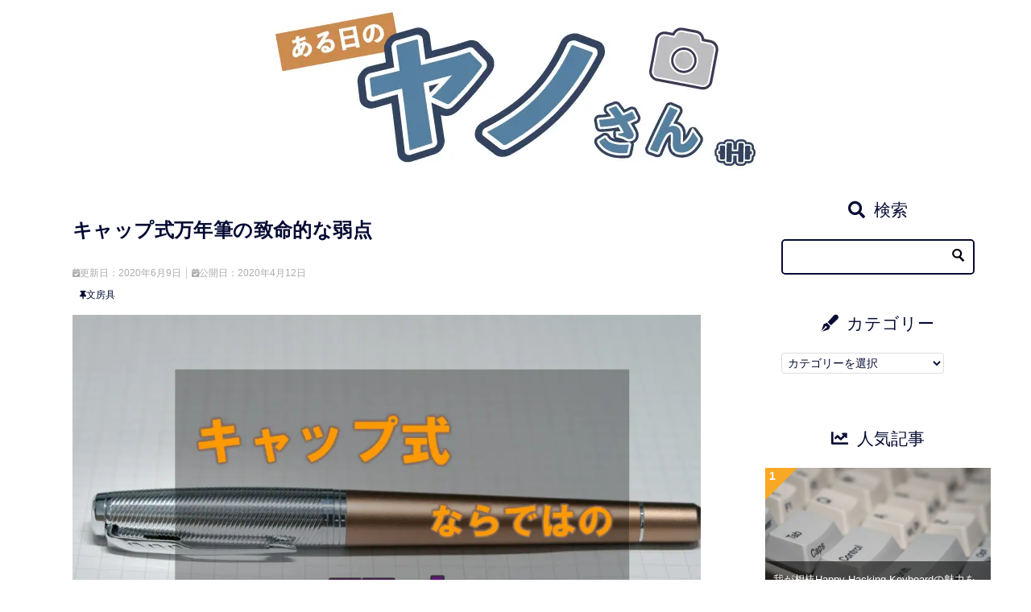

--- FILE ---
content_type: text/css
request_url: https://masatoshiyano.com/wp-content/themes/keni8-child%E2%80%90plugin/style.css?ver=6.6.4
body_size: 207
content:
/*
Theme Name: 賢威8.0 Child
Theme URI: https://rider-store.jp/keni/
Template: keni80_wp_standard_all_202206121210
Author: 株式会社ウェブライダー
Author URI: https://web-rider.jp/
Description: 賢威8.0 スタンダード版テンプレートです。
Version: 8.0.1.9.1685028697
Updated: 2023-05-26 00:31:37

*/



--- FILE ---
content_type: application/javascript; charset=utf-8;
request_url: https://dalc.valuecommerce.com/app3?p=886804661&_s=https%3A%2F%2Fmasatoshiyano.com%2F2020%2F04%2Ffountain-pen%25EF%25BD%25B0weakness%2F&vf=iVBORw0KGgoAAAANSUhEUgAAAAMAAAADCAYAAABWKLW%2FAAAAMElEQVQYV2NkFGP4nyGvwbD89F0GRnUz5v9pF4oYalt6GRg3cnX9Dz13guGcxjoGAAJODoBll15kAAAAAElFTkSuQmCC
body_size: 1707
content:
vc_linkswitch_callback({"t":"69352811","r":"aTUoEQACm90DjQZ1CooERAqKCJQCow","ub":"aTUoEAAFJzYDjQZ1CooCsQqKBthS1A%3D%3D","vcid":"-sYQGZ7j30_f72YROWGUAbaUBrPqOGerVJ4Tsig-yOwaUftZj0MLkM-Bb1gGLthoWq8a9PcWL9LackKuoZlVXw7xKVIT-DV2","vcpub":"0.170973","pocketalk.jp":{"a":"2425347","m":"2376577","g":"8bdf43b18a"},"paypaystep.yahoo.co.jp":{"a":"2821580","m":"2201292","g":"f8a2cd4c8a"},"fudeoh.com":{"a":"2425347","m":"2376577","g":"8bdf43b18a"},"chou-jimaku.com":{"a":"2425347","m":"2376577","g":"8bdf43b18a"},"l":4,"paypaymall.yahoo.co.jp":{"a":"2821580","m":"2201292","g":"f8a2cd4c8a"},"p":886804661,"lp.ankerjapan.com":{"a":"2811827","m":"3397687","g":"f09e39d78a"},"s":3299046,"sec.sourcenext.info":{"a":"2425347","m":"2376577","g":"8bdf43b18a"},"mini-shopping.yahoo.co.jp":{"a":"2821580","m":"2201292","g":"f8a2cd4c8a"},"fudemame.net":{"a":"2425347","m":"2376577","g":"8bdf43b18a"},"bookwalker.jp":{"a":"2881505","m":"3024140","g":"a421fe798a"},"tower.jp":{"a":"2377670","m":"2409673","g":"f0a03a898a"},"www.molekule.jp":{"a":"2425347","m":"2376577","g":"8bdf43b18a"},"shopping.geocities.jp":{"a":"2821580","m":"2201292","g":"f8a2cd4c8a"},"jalan.net":{"a":"2513343","m":"2130725","g":"d1cd1ab08a"},"www.ankerjapan.com":{"a":"2811827","m":"3397687","g":"f09e39d78a"},"sourcenext.com":{"a":"2425347","m":"2376577","g":"8bdf43b18a"},"shopping.yahoo.co.jp":{"a":"2821580","m":"2201292","g":"f8a2cd4c8a"},"tsukumo.co.jp":{"a":"2348206","m":"2097626","g":"4dcf373c8a"},"meetingowl.jp":{"a":"2425347","m":"2376577","g":"8bdf43b18a"},"lb-test02.bookwalker.jp":{"a":"2881505","m":"3024140","g":"a421fe798a"},"approach.yahoo.co.jp":{"a":"2821580","m":"2201292","g":"f8a2cd4c8a"}})